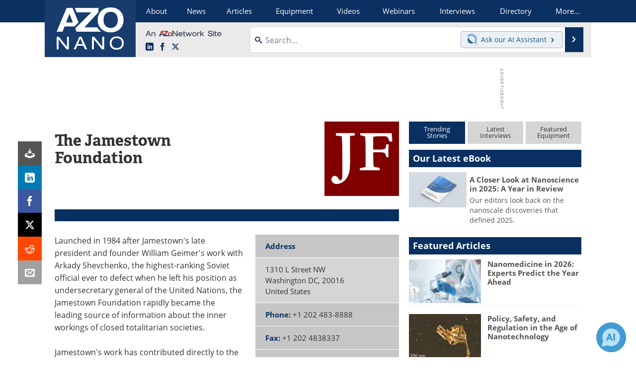

--- FILE ---
content_type: text/html; charset=utf-8
request_url: https://www.google.com/recaptcha/api2/aframe
body_size: 268
content:
<!DOCTYPE HTML><html><head><meta http-equiv="content-type" content="text/html; charset=UTF-8"></head><body><script nonce="3XVrXt3h1ZszGDOkYuALHg">/** Anti-fraud and anti-abuse applications only. See google.com/recaptcha */ try{var clients={'sodar':'https://pagead2.googlesyndication.com/pagead/sodar?'};window.addEventListener("message",function(a){try{if(a.source===window.parent){var b=JSON.parse(a.data);var c=clients[b['id']];if(c){var d=document.createElement('img');d.src=c+b['params']+'&rc='+(localStorage.getItem("rc::a")?sessionStorage.getItem("rc::b"):"");window.document.body.appendChild(d);sessionStorage.setItem("rc::e",parseInt(sessionStorage.getItem("rc::e")||0)+1);localStorage.setItem("rc::h",'1768885159769');}}}catch(b){}});window.parent.postMessage("_grecaptcha_ready", "*");}catch(b){}</script></body></html>